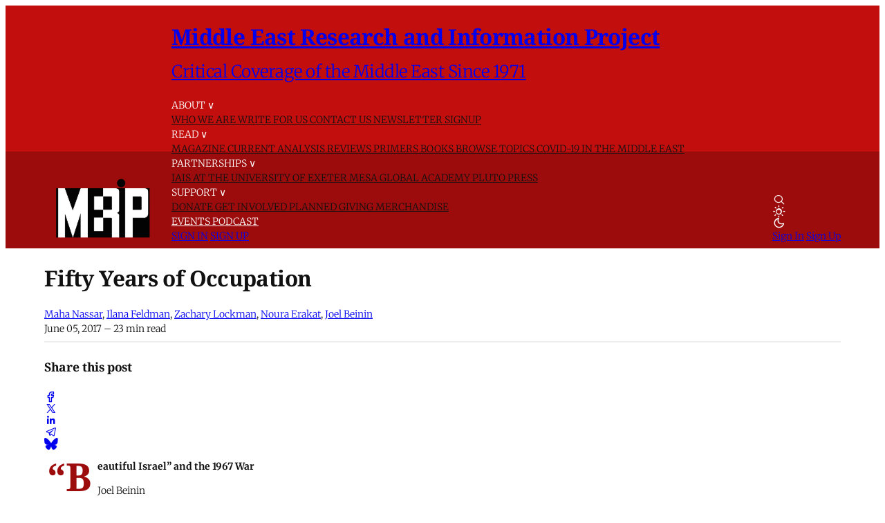

--- FILE ---
content_type: text/html; charset=utf-8
request_url: https://www.merip.org/2017/06/fifty-years-of-occupation/
body_size: 27460
content:

<!DOCTYPE html>
<html lang="en" data-color-scheme="system">
  <head>
    <title>Fifty Years of Occupation - MERIP</title>
    <meta charset="utf-8">
    <meta name="viewport" content="width=device-width, initial-scale=1.0">
    <meta name="view-transition" content="same-origin"> 

    <link rel="stylesheet" type="text/css" href="https://www.merip.org/assets/build/style.css?v=bac154c27c">
    <link
      rel="stylesheet"
      href="https://cdn.jsdelivr.net/npm/instantsearch.css@8/themes/satellite-min.css"
    />
    <style>
      #searchModal {
        border: none;
        position: relative;
        height: 90%;
        width: min(100vw, 800px);
        max-width: min(100vw, 800px);
        margin: auto;
        box-shadow: 0 0 10px rgba(0, 0, 0, 0.5);
        border-radius: 5px;
        box-sizing: border-box;
      }

      #searchModal::backdrop {
        background-color: rgba(0, 0, 0, 0.1);
        backdrop-filter: blur(5px);
      }

    </style>

    
<script>
  const computedStyle = getComputedStyle(document.documentElement);
  const headingFont = computedStyle.getPropertyValue('--gh-font-heading');
  const bodyFont = computedStyle.getPropertyValue('--gh-font-body');

  if (!headingFont || !bodyFont) {
    let fontsLinks = '<link rel="preconnect" href="https://fonts.bunny.net">';

    if (!headingFont && !bodyFont) {
      fontsLinks += `<link rel="stylesheet" href="https://fonts.bunny.net/css?family=
noto-serif:400,700
|
inter:400,500,600
">`;
    } else if (!headingFont) {
      fontsLinks += `<link rel="stylesheet" href="https://fonts.bunny.net/css?family=
noto-serif:400,700
">`;
    } else if (!bodyFont) {
      fontsLinks += `<link rel="stylesheet" href="https://fonts.bunny.net/css?family=
inter:400,500,600
">`;
    }

    document.write(fontsLinks);
  }
</script>

<style>
  :root {
    --accent-color: #9d0c0c;
    --cover-image: url(https://www.merip.org/content/images/2025/07/MERIP_logo_small_web--1--1.png);
    --font-family-heading: var(--gh-font-heading, Noto Serif);
    --font-family-body: var(--gh-font-body, Inter);
  }
</style>

<script>
  window.themeConfig = {
    enableAppMode: false,
    colorScheme: "system",
    homepageTags: "blog,primers",
    site: {
      url: "https://www.merip.org",
      title: "Middle East Research and Information Project",
      description: "Critical Coverage of the Middle East Since 1971",
      accentColor: "#9d0c0c",
      icon: "https://www.merip.org/content/images/2025/10/MERIP_logo_small_web_square.png",
      facebook: "ghost",
      twitter: "@ghost",
      primaryNavigation: [
          {
            label: "About",
            url: "#"
          },
          {
            label: "-Who we are",
            url: "/who-we-are/"
          },
          {
            label: "-Write for us",
            url: "/write-for-merip/"
          },
          {
            label: "-Contact us",
            url: "/contact/"
          },
          {
            label: "-Newsletter Signup",
            url: "/#/portal/"
          },
          {
            label: "Read",
            url: "#"
          },
          {
            label: "-Magazine",
            url: "/magazine/"
          },
          {
            label: "-Current Analysis",
            url: "/blog/"
          },
          {
            label: "-Reviews",
            url: "/reviews/"
          },
          {
            label: "-Primers",
            url: "/primer/"
          },
          {
            label: "-Books",
            url: "/books/"
          },
          {
            label: "-Browse Topics",
            url: "/topics/"
          },
          {
            label: "-COVID-19 in the Middle East",
            url: "/covid-coverage/"
          },
          {
            label: "Partnerships",
            url: "#"
          },
          {
            label: "-IAIS at the University of Exeter",
            url: "/iais-at-the-university-of-exeter/"
          },
          {
            label: "-Mesa Global Academy",
            url: "/mesa-global-academy/"
          },
          {
            label: "-Pluto Press",
            url: "/pluto-press/"
          },
          {
            label: "Support",
            url: "#"
          },
          {
            label: "-Donate",
            url: "/donate/"
          },
          {
            label: "-Get involved",
            url: "/get-involved/"
          },
          {
            label: "-Planned giving",
            url: "/merip-planned-giving/"
          },
          {
            label: "-Merchandise",
            url: "/merchandise/"
          },
          {
            label: "Events",
            url: "/events/"
          },
          {
            label: "Podcast",
            url: "/tag/the-merip-podcast/"
          },
      ],
      secondaryNavigation: [
          {
            label: "Support MERIP",
            url: "/donate/"
          },
      ]
    }
  }
</script>
    <script type="module" src="https://www.merip.org/assets/build/main.js?v=bac154c27c"></script>
    <script type="module" src="https://www.merip.org/assets/search/index.js?v=bac154c27c"></script>
    <link rel="stylesheet" href="https://www.merip.org/assets/search/style.css?v=bac154c27c">
    
    <link rel="icon" href="https://www.merip.org/content/images/size/w256h256/2025/10/MERIP_logo_small_web_square.png" type="image/png">
    <link rel="canonical" href="https://www.merip.org/2017/06/fifty-years-of-occupation/">
    <meta name="referrer" content="no-referrer-when-downgrade">
    
    <meta property="og:site_name" content="Middle East Research and Information Project">
    <meta property="og:type" content="article">
    <meta property="og:title" content="Fifty Years of Occupation - MERIP">
    <meta property="og:description" content="“Beautiful Israel” and the 1967 War Joel Beinin The 1967 Arab-Israeli war unleashed forces that reshaped Israeli politics and society. But much about the war is rooted in the military […]">
    <meta property="og:url" content="https://www.merip.org/2017/06/fifty-years-of-occupation/">
    <meta property="og:image" content="https://www.merip.org/content/images/2025/07/MERIP_logo_small_web--1--1.png">
    <meta property="article:published_time" content="2017-06-05T05:55:31.000Z">
    <meta property="article:modified_time" content="2017-06-05T05:55:31.000Z">
    <meta property="article:tag" content="Current Analysis">
    <meta property="article:tag" content="Israel">
    <meta property="article:tag" content="Israeli-Palestinian Conflict">
    <meta property="article:tag" content="Occupation">
    <meta property="article:tag" content="Palestinians">
    
    <meta property="article:publisher" content="https://www.facebook.com/ghost">
    <meta name="twitter:card" content="summary_large_image">
    <meta name="twitter:title" content="Fifty Years of Occupation - MERIP">
    <meta name="twitter:description" content="“Beautiful Israel” and the 1967 War

Joel Beinin

The 1967 Arab-Israeli war unleashed forces that reshaped Israeli politics and society. But much about the war is rooted in the military tactics, governance practices and political culture of “beautiful Israel,” as liberal Ashkenazi Zionists often nostalgically refer to the pre-1967 state.">
    <meta name="twitter:url" content="https://www.merip.org/2017/06/fifty-years-of-occupation/">
    <meta name="twitter:image" content="https://www.merip.org/content/images/2025/07/MERIP_logo_small_web--1--1.png">
    <meta name="twitter:label1" content="Written by">
    <meta name="twitter:data1" content="Maha Nassar">
    <meta name="twitter:label2" content="Filed under">
    <meta name="twitter:data2" content="Current Analysis, Israel, Israeli-Palestinian Conflict, Occupation, Palestinians">
    <meta name="twitter:site" content="@ghost">
    <meta property="og:image:width" content="500">
    <meta property="og:image:height" content="311">
    
    <script type="application/ld+json">
{
    "@context": "https://schema.org",
    "@type": "Article",
    "publisher": {
        "@type": "Organization",
        "name": "Middle East Research and Information Project",
        "url": "https://www.merip.org/",
        "logo": {
            "@type": "ImageObject",
            "url": "https://www.merip.org/content/images/2025/07/MERIP_logo_small_web--1-.png"
        }
    },
    "author": {
        "@type": "Person",
        "name": "Maha Nassar",
        "url": "https://www.merip.org/author/maha/",
        "sameAs": []
    },
    "contributor": [
        {
            "@type": "Person",
            "name": "Ilana Feldman",
            "url": "https://www.merip.org/author/ilana-feldman/",
            "sameAs": []
        },
        {
            "@type": "Person",
            "name": "Zachary Lockman",
            "url": "https://www.merip.org/author/zachary-lockman-2/",
            "sameAs": []
        },
        {
            "@type": "Person",
            "name": "Noura Erakat",
            "url": "https://www.merip.org/author/noura-erakat/",
            "sameAs": []
        },
        {
            "@type": "Person",
            "name": "Joel Beinin",
            "url": "https://www.merip.org/author/joel-beinin-2/",
            "sameAs": []
        }
    ],
    "headline": "Fifty Years of Occupation - MERIP",
    "url": "https://www.merip.org/2017/06/fifty-years-of-occupation/",
    "datePublished": "2017-06-05T05:55:31.000Z",
    "dateModified": "2017-06-05T05:55:31.000Z",
    "keywords": "Current Analysis, Israel, Israeli-Palestinian Conflict, Occupation, Palestinians",
    "description": "“Beautiful Israel” and the 1967 War\n\nJoel Beinin\n\nThe 1967 Arab-Israeli war unleashed forces that reshaped Israeli politics and society. But much about the war is rooted in the military tactics, governance practices and political culture of “beautiful Israel,” as liberal Ashkenazi Zionists often nostalgically refer to the pre-1967 state. This is true of the decision to launch the war. It is true of the impulse for territorial expansion, manifested by the annexation of a vastly expanded East Jeru",
    "mainEntityOfPage": "https://www.merip.org/2017/06/fifty-years-of-occupation/"
}
    </script>

    <meta name="generator" content="Ghost 6.13">
    <link rel="alternate" type="application/rss+xml" title="Middle East Research and Information Project" href="https://www.merip.org/rss/">
    <script defer src="https://cdn.jsdelivr.net/ghost/portal@~2.56/umd/portal.min.js" data-i18n="true" data-ghost="https://www.merip.org/" data-key="1d9df4e225058fcb994aaae3e1" data-api="https://middle-east-research-and-information-project.ghost.io/ghost/api/content/" data-locale="en" crossorigin="anonymous"></script><style id="gh-members-styles">.gh-post-upgrade-cta-content,
.gh-post-upgrade-cta {
    display: flex;
    flex-direction: column;
    align-items: center;
    font-family: -apple-system, BlinkMacSystemFont, 'Segoe UI', Roboto, Oxygen, Ubuntu, Cantarell, 'Open Sans', 'Helvetica Neue', sans-serif;
    text-align: center;
    width: 100%;
    color: #ffffff;
    font-size: 16px;
}

.gh-post-upgrade-cta-content {
    border-radius: 8px;
    padding: 40px 4vw;
}

.gh-post-upgrade-cta h2 {
    color: #ffffff;
    font-size: 28px;
    letter-spacing: -0.2px;
    margin: 0;
    padding: 0;
}

.gh-post-upgrade-cta p {
    margin: 20px 0 0;
    padding: 0;
}

.gh-post-upgrade-cta small {
    font-size: 16px;
    letter-spacing: -0.2px;
}

.gh-post-upgrade-cta a {
    color: #ffffff;
    cursor: pointer;
    font-weight: 500;
    box-shadow: none;
    text-decoration: underline;
}

.gh-post-upgrade-cta a:hover {
    color: #ffffff;
    opacity: 0.8;
    box-shadow: none;
    text-decoration: underline;
}

.gh-post-upgrade-cta a.gh-btn {
    display: block;
    background: #ffffff;
    text-decoration: none;
    margin: 28px 0 0;
    padding: 8px 18px;
    border-radius: 4px;
    font-size: 16px;
    font-weight: 600;
}

.gh-post-upgrade-cta a.gh-btn:hover {
    opacity: 0.92;
}</style>
    
    <link href="https://www.merip.org/webmentions/receive/" rel="webmention">
    <script defer src="/public/cards.min.js?v=bac154c27c"></script>
    <link rel="stylesheet" type="text/css" href="/public/cards.min.css?v=bac154c27c">
    <script defer src="/public/member-attribution.min.js?v=bac154c27c"></script>
    <script defer src="/public/ghost-stats.min.js?v=bac154c27c" data-stringify-payload="false" data-datasource="analytics_events" data-storage="localStorage" data-host="https://www.merip.org/.ghost/analytics/api/v1/page_hit"  tb_site_uuid="9b45c1a1-9179-4ea6-9cac-2e14c9ea334d" tb_post_uuid="71e9f031-f67a-41dc-9481-91084d24d653" tb_post_type="post" tb_member_uuid="undefined" tb_member_status="undefined"></script><style>:root {--ghost-accent-color: #9d0c0c;}</style>
    <style>
  .tag-hash-wp-684c34ea145d7d001be7782c figure.gh-article-image {
    display: none;
  }
  .post-template.tag-hash-wp-post figure.featured-image {
    display: none;
  }
  blockquote b a {
    margin-left: 6px;
}
blockquote + blockquote {
  display: none; /* hides the second one */
}

blockquote + blockquote:first-child,
blockquote:has(+ blockquote) {
  display: none; /* hides the first one */
}
/* make existing posts use the desired blockquote style throughout. */
  .post-template.tag-hash-wp-post blockquote:not(.kg-blockquote-alt) {
    border-left: none;
    font-weight: normal;
    padding-left: 1rem;
     }
   .post-template.tag-hash-wp-post blockquote:not(.kg-blockquote-alt) strong {
     font-weight: normal;
   }
  /* styles for new posts below*/ 
  @media (min-width: 1400px) {
  .post-template:not(.tag-hash-wp-post) blockquote:not(.kg-blockquote-alt) {
    font-size: 1.1rem;
    position: absolute;
    transform: translateX(-100%);
    padding: 0 3rem 0 0;
    max-width: 300px;
    border-left: none;
    margin-top: 0;
  }
  }
  @media (max-width: 1399px) and (min-width: 768px) {
      .post-template:not(.tag-hash-wp-post) blockquote:not(.kg-blockquote-alt).floating-blockquote {
        font-size: 1.1rem;
        font-weight: normal;
        float: right;
        padding: 0 0 1rem 1rem;
        max-width: 40%;
        margin-top: 0;
        margin-left: 1rem;     
      }
  }
  @media (max-width: 767px) {
    .post-template:not(.tag-hash-wp-post) blockquote:not(.kg-blockquote-alt).floating-blockquote {
     /* font-size: 1.1rem;
      font-weight: normal;
      padding-left: 2rem; */
      display: none;
  }
  .post-template:not(.tag-hash-wp-post) blockquote.kg-blockquote-alt {
    text-align: left;
    font-size: 1.2rem;
  }
</style>
<script>
/**
 * Footnote Navigation System
 * Automatically converts footnote references to clickable links and adds return arrows
 */

(function() {
    'use strict';

    // Wait for DOM to be ready
    function ready(fn) {
        if (document.readyState !== 'loading') {
            fn();
        } else if (document.addEventListener) {
            document.addEventListener('DOMContentLoaded', fn);
        } else {
            document.attachEvent('onreadystatechange', function() {
                if (document.readyState !== 'loading') {
                    fn();
                }
            });
        }
    }

    // Main function to set up footnote navigation
    function setupFootnoteNavigation() {
        // Find all footnote references (e.g., [8])
        const footnoteRefs = document.querySelectorAll('a[href^="#_edn"]');
        
        footnoteRefs.forEach(function(ref) {
            const href = ref.getAttribute('href');
            const footnoteNumber = href.replace('#_edn', '');
            
            // Add click handler to footnote reference
            ref.addEventListener('click', function(e) {
                e.preventDefault();
                
                // Find the corresponding endnote
                const endnote = document.querySelector(`a[href="#_ednref${footnoteNumber}"]`);
                if (endnote) {
                    // Scroll to the endnote
                    endnote.scrollIntoView({ 
                        behavior: 'smooth',
                        block: 'center'
                    });
                    
                    // Highlight the endnote briefly
                    endnote.style.backgroundColor = '#fff3cd';
                    setTimeout(() => {
                        endnote.style.backgroundColor = '';
                    }, 2000);
                }
            });
            
            // Add visual indication that it's clickable
            ref.style.cursor = 'pointer';

        });

        // Find all endnotes and add return arrows
        const endnotes = document.querySelectorAll('a[href^="#_ednref"]');
        
        endnotes.forEach(function(endnote) {
            const href = endnote.getAttribute('href');
            const footnoteNumber = href.replace('#_ednref', '');
            
            // Create return arrow
            const returnArrow = document.createElement('a');
            returnArrow.href = `#_edn${footnoteNumber}`;
            returnArrow.innerHTML = ' ↩';
            returnArrow.style.textDecoration = 'none';
            returnArrow.style.color = 'var(--ghost-accent-color)';
            returnArrow.style.fontSize = '0.9em';
            returnArrow.style.marginLeft = '5px';
            returnArrow.style.cursor = 'pointer';
            
            // Add click handler to return arrow
            returnArrow.addEventListener('click', function(e) {
                e.preventDefault();
                
                // Find the corresponding footnote reference
                const footnoteRef = document.querySelector(`a[href="#_edn${footnoteNumber}"]`);
                if (footnoteRef) {
                    // Scroll to the footnote reference
                    footnoteRef.scrollIntoView({ 
                        behavior: 'smooth',
                        block: 'center'
                    });
                    
                    // Highlight the footnote reference briefly
                    footnoteRef.style.backgroundColor = '#fff3cd';
                    setTimeout(() => {
                        footnoteRef.style.backgroundColor = '';
                    }, 2000);
                }
            });
            
            // Insert return arrow after the endnote paragraph
            const endnoteParagraph = endnote.closest('p');
            if (endnoteParagraph) {
                endnoteParagraph.appendChild(returnArrow);
            }
        });

    }

    // Initialize when DOM is ready
    ready(setupFootnoteNavigation);



})();


</script>

<style>
  /* dropcaps */
  .post-template article .post-body > p:first-child::first-letter {
  color: var(--accent-color);
  float: left;
  margin: -4px 8px 0 4px;
  font-size: 4rem;
  font-weight: bold;
  line-height: 1;
    font-family: var(--font-family-heading)
  }
  /* link and title colors */
  a.toc-item-title {
    color: var(--text-color-0);
  }
  .toc-item > div > a {
    color: var(--color-darker-red);

  }
  [data-color-scheme="dark"] .toc-item > div > a {
    color: var(--color-bright-red);
  }
  [data-color-scheme="dark"] .red-text {
    color: var(--color-bright-red);
  }
  .ais-SearchBox-submit .hide-on-mobile {
    color: var(--accent-color);
  }
  figure figcaption {
    display:inline;
  }
  /* stop images from being too tall */
  .post-content .kg-image-card:not(.kg-width-full) img {
    max-height: 80vh;
    object-fit: contain;
    width: auto;
  }
  @media (max-width: 767px) {
    .post-content .kg-image-card:not(.kg-width-full) img {
      max-height: 100vh;
    }
  }
</style>
    <link rel="preconnect" href="https://fonts.bunny.net"><link rel="stylesheet" href="https://fonts.bunny.net/css?family=merriweather:300,700"><style>:root {--gh-font-body: Merriweather;}</style>

  </head>
  <body class=" post-template tag-blog tag-israel tag-israeli-palestinian-conflict tag-occupation tag-palestinians tag-hash-wp tag-hash-wp-post gh-font-body-merriweather">
    
<header 
  class="site-header text-xl md:text-sm"
  
>
<div class="head-outer container">
  
<a href="https://www.merip.org" class="site-logo" aria-label="Middle East Research and Information Project - Home">
    <img src="/content/images/2025/07/MERIP_logo_small_web--1-.png" alt="Middle East Research and Information Project" loading="eager" class="logo"/>
</a>
<div class="site-title">
  <h1 class="!text-lg lg:!text-2xl">
    <a href="https://www.merip.org">Middle East Research and Information Project</a>
  </h1>
  <h2 class="!text-sm">
    <a href="https://www.merip.org">Critical Coverage of the Middle East Since 1971</a>
  </h2>
</div>

  <div data-nav-container class="nav-container font-light">
    <primary-nav></primary-nav>

      <div class="actions flex flex-col md:hidden gap-3 px-4 border-t border-b0 py-4 starting:opacity-0 transition-opacity duration-400 delay-400">
          <a href="#/portal/signin" class="block h-8">Sign In</a>
          <a href="#/portal/signup" class="block h-8">Sign Up</a>
      </div>
  </div>

  <div class="nav-actions text-nowrap flex items-center gap-2" role="navigation" aria-label="User actions">
    <div 
      role="button" 
      tabindex="0" 
      class="hover:outline-solid p-2 rounded-full cursor-pointer touch-manipulation" 
      data-icon="search" 
      data-ghost-search 
      aria-label="Search"
    ></div>

      <color-scheme-switcher
        class="hover:outline-solid p-2 rounded-full touch-manipulation"
        icon-class="flex"
        aria-label="Toggle color scheme"
      ></color-scheme-switcher>

    <div class="hidden md:flex items-center gap-6 ml-2">
          <a href="#/portal/signin" class="nav-action">Sign In</a>
          <a href="#/portal/signup" class="nav-action">Sign Up</a>
    </div>  

    <div 
      data-nav-toggle 
      role="button" 
      tabindex="0" 
      class="md:hidden touch-manipulation" 
      aria-label="Menu" 
      aria-expanded="false" 
      aria-controls="mobile-menu"
    >
      <span/>
    </div>
  </div>
</header>

<style>
  :root {
    --site-header-height: 9rem;
  }
  .site-header {
    color: white;
    background: linear-gradient(to bottom, var(--color-bright-red) 0%, var(--color-bright-red) 60%, var(--color-darker-red) 60%, var(--color-darker-red) 100%);
    height: fit-content;
    padding-top: 0.5rem; padding-bottom: 0.5rem;
  }
  .head-outer {
    display: grid;
    grid-template-areas: "logo title title" "logo nav actions";
    grid-template-columns: auto 1fr auto ;
    grid-template-rows: 1fr auto;
    width: 100%;
    margin: 0 auto;
    column-gap: 1rem;
    row-gap: 0.25rem;
    align-items: end;
    justify-items: start;
    max-width: var(--content-max-width);
  }
  header .nav-actions {
    grid-area: actions;
  }
  header .nav-container {
    grid-area: nav;
    text-transform: uppercase;
    color: var(--text-color-0);
  }
  .site-logo {
    grid-area: logo;
  /*  min-width: 170px;*/
    min-height: 90px;
  }
  .site-title {
    grid-area: title;

  }
  .site-title h1 {
     /* text-transform: uppercase;*/
    /* font-size: var(--font-size-h2);*/
  }
  .site-title h2 {
    font-family: var(--font-family-body);
   /* font-size: var(--font-size-h4);*/
    font-weight: 400;
  }
  .site-logo img {
    max-width: 170px;
    max-height: 90px;
    width: 100%;
    height: 100%;
    object-fit: contain;
  }
  @media (min-width: 768px) {
  .nav-item-with-menu, .nav-item {
    color: white;

    }
  }
  @media (max-width: 767px) {
    :root {
      --site-header-height: 6rem;
    }
    .site-header {
          background: linear-gradient(to bottom, var(--color-bright-red) 0%, var(--color-bright-red) 4rem, var(--color-darker-red) 4rem, var(--color-darker-red) 100%);

    }
    .site-title {
      display: none;
    }

    .head-outer {
      grid-template-areas: "logo actions";
      grid-template-columns: auto auto;
      grid-template-rows: 1fr;
      justify-content: space-between;
      align-items: center;
    }
    .site-logo img {
      max-height: 70px;
      min-width: unset;
    }
  }
    @media (min-width: 768px) {
    .nav-container .nav div:first-child .nav-item:first-child {
      padding-left: 0!important;
    }
  }
  .nav-item-with-menu div:nth-child(2) .menu-item {
    color: var(--text-color-0);

  }
  .nav-item-with-menu {
      /*  margin-bottom: -1rem;*/
  }

</style>
    <div class="container">
      
<article class="post tag-blog tag-israel tag-israeli-palestinian-conflict tag-occupation tag-palestinians tag-hash-wp tag-hash-wp-post no-image">
  <div class="mt-16 md:mt-32">

    <div class="flex flex-col justify-center gap-6 py-8  max-w-[var(--post-content-max-width)] mx-auto">
      <h1 class="!text-5xl leading-[1.15]">Fifty Years of Occupation</h1>

          
<div class="flex items-center ">
  <div class="flex items-center shrink-0 -mr-4">
  </div>
  <div class="flex flex-col pl-4 author-container">
    <div class="opacity-80 leading-1 ">
        <a href="/author/maha/" class="text-sm hover:underline">Maha Nassar</a>, 
        <a href="/author/ilana-feldman/" class="text-sm hover:underline">Ilana Feldman</a>, 
        <a href="/author/zachary-lockman-2/" class="text-sm hover:underline">Zachary Lockman</a>, 
        <a href="/author/noura-erakat/" class="text-sm hover:underline">Noura Erakat</a>, 
        <a href="/author/joel-beinin-2/" class="text-sm hover:underline">Joel Beinin</a>
    </div>
    <div class="text-xs opacity-60">
      <time datetime="2017-06-05">June 05, 2017</time>
      – 23 min read 
    </div>
  </div>
</div>          <hr/>
          
<div class="flex gap-4 justify-between items-center ">
  <h4>Share this post</h4>
  <div class="flex gap-4 items-center">
    <a href="https://www.facebook.com/sharer/sharer.php?u=https://www.merip.org/2017/06/fifty-years-of-occupation/" target="_blank" rel="noopener noreferrer" title="Share on Facebook" data-icon="facebook" class="social-icon" title="Share on Facebook"></a>
    <a href="https://x.com/intent/post?url=https://www.merip.org/2017/06/fifty-years-of-occupation/&text=Fifty%20Years%20of%20Occupation" target="_blank" rel="noopener noreferrer" title="Share on X" data-icon="x" class="social-icon" title="Share on X"></a>
    <a href="https://www.linkedin.com/shareArticle?mini=true&url=https://www.merip.org/2017/06/fifty-years-of-occupation/&title=Fifty%20Years%20of%20Occupation&summary=%E2%80%9CBeautiful%20Israel%E2%80%9D%20and%20the%201967%20War%0A%0AJoel%20Beinin%0A%0AThe%201967%20Arab-Israeli%20war%20unleashed%20forces%20that%20reshaped%20Israeli%20politics%20and%20society.%20But%20much%20about%20the%20war%20is%20rooted%20in%20the%20military%20tactics%2C%20governance%20practices%20and%20political%20culture%20of%20%E2%80%9Cbeautiful%20Israel%2C%E2%80%9D%20as%20liberal%20Ashkenazi%20Zionists%20often%20nostalgically%20refer%20to%20the%20pre-1967%20state.%20This%20is%20true%20of%20the%20decision%20to%20launch%20the%20war.%20It%20is%20true%20of%20the%20impulse%20for%20territorial%20expansion%2C%20manifested%20by%20the%20annexation%20of%20a%20vastly%20expanded%20East%20Jeru" target="_blank" rel="noopener noreferrer" title="Share on LinkedIn" data-icon="linkedin" class="social-icon" title="Share on LinkedIn"></a>
    <a href="https://t.me/share/url?url=https://www.merip.org/2017/06/fifty-years-of-occupation/&text=Fifty%20Years%20of%20Occupation" target="_blank" rel="noopener noreferrer" title="Share on Telegram" data-icon="telegram" class="social-icon" title="Share on Telegram"></a>
    <a href="https://bsky.app/intent/compose?text=Fifty%20Years%20of%20Occupation%20https://www.merip.org/2017/06/fifty-years-of-occupation/" target="_blank" rel="noopener noreferrer" title="Share on Bluesky" data-icon="bluesky" class="social-icon scale-[85%] hover:scale-[90%] transition-all duration-300" title="Share on Bluesky"></a>
  </div>
</div>
            

      </div>


  </div>
  <main class="post-content col-span-3 ">
  <div class="post-body prose">
    <p><strong>“Beautiful Israel” and the 1967 War</strong></p><p>Joel Beinin</p><p>The 1967 Arab-Israeli war unleashed forces that reshaped Israeli politics and society. But much about the war is rooted in the military tactics, governance practices and political culture of “beautiful Israel,” as liberal Ashkenazi Zionists often nostalgically refer to the pre-1967 state. This is true of the decision to launch the war. It is true of the impulse for territorial expansion, manifested by the annexation of a vastly expanded East Jerusalem on June 28, 1967 and the establishment of the first civilian Jewish settlements in the Golan Heights and the West Bank in July and September. And it is true of the imposition, following the six days of fighting, of military rule on the Palestinians of the West Bank and the Gaza Strip.</p><p>The countdown to the 1967 war began with sharpening military clashes between Israel and Syria. In a posthumously published interview with journalist Rami Tal, Moshe Dayan, former Israel Defense Forces chief of staff and minister of defense in June 1967, <a href="http://www.nytimes.com/1997/05/11/world/general-s-words-shed-a-new-light-on-the-golan.html" rel="noopener">explained that before the war</a> IDF methods on the Syrian border consisted of</p><!--kg-card-begin: html--><p class="rteindent1" style="padding-left: 30px;">snatching bits of territory and holding on to it until the enemy despairs and gives it to us.
…After all, I know how at least 80 percent of the clashes there started. In my opinion, more than 80 percent, but let’s talk about 80 percent. It went this way: We would send a tractor to plow some area where it wasn’t possible to do anything, in the demilitarized area, and knew in advance that the Syrians would start to shoot. If they didn’t shoot, we would tell the tractor to advance farther, until in the end the Syrians would get annoyed and shoot. And then we would use artillery and later the air force also, and that’s how it was…. We thought that we could change the lines of the ceasefire accords by military actions that were less than war.</p><!--kg-card-end: html--><p>Menachem Begin’s Herut (Freedom) Party, which emerged from a pre-state terrorist militia, the Etzel (commonly known as the Irgun in English), never accepted the 1949 armistice lines (the Green Line) as Israel’s legitimate border. The movement’s territorial aspirations were expressed in the refrain of a poem by the leading ideologue of the Zionist right, Vladimir Jabotinsky: “Two Banks has the Jordan / This one is ours, and that one as well.” Herut was marginal to Israeli politics until the 1967 war. On the eve of the war Begin joined the governing coalition as minister without portfolio. A decade later he became prime minister.</p><p>An influential kibbutz-based Labor Zionist movement—Le-Ahdut ha-‘Avodah (Unity of Labor)—which, like Herut, had opposed the partition of British Mandate Palestine into an Arab and a Jewish state, also harbored irredentist sentiments. Its members dominated the officer corps of the pre-state Labor Zionist militias, the Palmach and Haganah. From 1954 on Le-Ahdut ha-‘Avodah was an independent party led by Yisrael Galili, former chief of staff of the Haganah, and Yigal Allon, a founder of the Palmach. Both were ministers in the government that launched the 1967 war. In June 1966, Le-Ahdut ha-‘Avodah’s theoretical guru, Yitzhak Tabenkin, declared, “Anywhere war will allow, we shall go to restore the country’s integrity” (Tom Segev, <em>1967: Israel, the War and the Year That Transformed the Middle East</em>, p. 180). In July 1967 Tabenkin became one of the founders of the Greater Israel Movement, which advocated annexation and settlement of the territories occupied the preceding month.</p><p>Members of Le-Ahdut ha-‘Avodah-affiliated kibbutzim convinced Dayan to conquer the Golan Heights on the fourth day of the 1967 war, a decision he later regarded as his worst political mistake, as after Israel destroyed its air force on the first day of the war, Syria no longer posed a threat. As <a href="http://www.nytimes.com/1997/05/11/world/general-s-words-shed-a-new-light-on-the-golan.html" rel="noopener">Dayan recalled in the same conversation with Tal</a>,</p><!--kg-card-begin: html--><p class="rteindent1" style="padding-left: 30px;">The kibbutzim there saw land [on the Golan Heights] that was good for agriculture…. And you must remember, this was a time in which agricultural land was considered the most important and valuable thing…. The delegation that came to persuade [Prime Minister Levi] Eshkol to take the heights…were thinking about the heights’ land. Listen, I’m a farmer…. I saw them, and I spoke to them. They didn’t even try to hide their greed for that land.</p><!--kg-card-end: html--><p>Jerusalem Mayor Teddy Kollek commissioned Naomi Shemer to write “Jerusalem of Gold.” The words express Jewish longing for the Old City of Jerusalem, then part of the Hashemite Kingdom of Jordan:</p><!--kg-card-begin: html--><p class="rteindent1" style="padding-left: 30px;">How the cisterns have dried
The marketplace is empty
And no one frequents the Temple Mount
In the Old City.
And in the caves in the mountain
Winds are howling
And no one descends to the Dead Sea by way of Jericho.</p><!--kg-card-end: html--><p>“No one,” of course, means “no Jew,” since thousands of Palestinian Arabs did these things daily. Such Israeli erasures of Arab presence were routine by 1967. They were facilitated by the expulsion of some 725,000 Palestinians during the 1948 war. Subsequently, military rule was imposed on almost all of Israel’s Palestinian Arab citizens until 1966. They were largely segregated in villages and impoverished neighborhoods in half a dozen “mixed cities.” In the early 1960s the army developed contingency plans to establish military rule over the West Bank and Gaza Strip should these lands be occupied in a conflict (Neve Gordon, <em>Israel’s Occupation</em>, p. 10).</p><p>The war broke out on June 4, three weeks after “Jerusalem of Gold” was first performed; it became the unofficial anthem of Israel’s victory. On June 7, when Israel conquered the Old City of Jerusalem and its environs, <a href="http://www.mfa.gov.il/mfa/aboutisrael/state/jerusalem/pages/40th%20anniversary%20of%20the%20reunification%20of%20jerusalem.aspx" rel="noopener">Dayan proclaimed</a>, “This morning, the Israel Defense Forces liberated Jerusalem. We have united Jerusalem, the divided capital of Israel. We have returned to the holiest of our holy places, never to part from it again.”</p><p>To celebrate the “reunification” of Jerusalem, Shemer added a verse to her song that ensconced its annexation as uncontestable in Israeli popular culture:</p><!--kg-card-begin: html--><p class="rteindent1" style="padding-left: 30px;">We have returned to the cisterns
To the market and to the marketplace
A ram’s horn calls out on the Temple Mount
In the Old City.
And in the caves in the mountain
Thousands of suns shine—
We will once again descend to the Dead Sea
By way of Jericho.</p><!--kg-card-end: html--><p>The most disturbing aspect of contemporary Israel for those nostalgic for pre-1967 “beautiful Israel” is the hegemony of the alliance of messianic religio-nationalism and anti-democratic national chauvinism. This phenomenon, too, has pre-1967 origins. In 1924 Avraham Yitzhak Kook (1865-1935), the first Ashkenazi chief rabbi of Mandate Palestine, founded the Merkaz ha-Rav yeshiva (school for higher religious studies) in Jerusalem. There he taught “practical messianism”—the doctrine that returning to Zion and establishing a Jewish state were preparatory stages leading to the Messianic Era. Kook saw secular Zionists as the “Messiah’s donkey” (a reference to Zechariah 9:9)—God’s unwitting tool for hastening the coming of the Messiah.</p><p>Tzvi Yehuda Kook (1891-1982) radicalized his father’s teachings. His <a href="http://holyland.oucreate.com/wp-content/uploads/2016/04/Zvi-Kook-19th-Psalm-on-the-State-of-Israel.pdf" rel="noopener">sermon on Israeli Independence Day, May 15, 1967</a>, anticipated the ethos that eventually characterized post-1967 Israel.</p><!--kg-card-begin: html--><p class="rteindent1" style="padding-left: 30px;">…Nineteen years ago, on the night when news of the United Nations decision in favor of the re-establishment of the state of Israel reached us, when the people streamed into the streets to celebrate and rejoice, I could not go out and join in the jubilation. I sat alone and silent; a burden lay upon me.… I could not accept the fact that indeed ‘they have…divided My land’ (Joel 4:2)! Yes [and now after 19 years] where is our Hebron—have we forgotten her?! Where is our Shechem [Nablus], our Jericho—where?! Have we forgotten them?!</p><!--kg-card-end: html--><!--kg-card-begin: html--><p style="padding-left: 30px;">And all that lies beyond the Jordan—each and every clod of earth, every region, hill, valley, every plot of land, that is part of&nbsp;the Land of Israel—have we the right to give up even one grain of the Land of God?! On that night, nineteen years ago, during those hours, as I sat trembling in every limb of my body, wounded, cut, torn to pieces—I could not then rejoice.</p><!--kg-card-end: html--><p>When Israeli forces captured Jerusalem’s Old City three weeks later, Kook’s followers proclaimed these words a prophetic sign on the road to redemption. Kook and his followers regarded any withdrawal from “<a href="http://www.jcpa.org/jl/vp439.htm" rel="noopener">the eternal land of our forefathers</a>” as religiously forbidden. They believed that settling all of the Land of Israel was the foremost of the 613 biblical commandments. Kook’s views informed the religious wing of the Greater Israel Movement and Gush Emunim (Bloc of the Faithful), the religio-nationalist settler movement founded in 1974, as well as settler leaders like Chanan Porat, a founder of the first West Bank settlement, Kfar Etziyon, established in September 1967 and Moshe Levinger, the principal figure of the Hebron/Kiryat Arba settlement established in 1968. Long before Kook’s views were openly articulated by cabinet ministers, as they have been since Benjamin Netanyahu returned for his second run as prime minister in 2009, they infused a new élan and direction into Israeli society, much as the kibbutz movement did before the 1967 war.</p><p><strong>Joel Beinin</strong> is Donald J. McLachlan Professor of History and professor of Middle East history at Stanford University and a contributing editor of <em>Middle East Report</em>.</p><hr><p><strong>Familiar Ruptures and Opportunities, 1967 and 2017</strong></p><p>Noura Erakat</p><p>The 1967 war was a fundamental, damning failure for the Arab world. In the course of six short days, Israel expanded its jurisdiction across the Egyptian Sinai Peninsula and the Syrian Golan Heights, as well as the West Bank and the Gaza Strip. For 19 years, Arab states had regarded Israel as a foreign colony established by the collusion of imperial powers. Amid the anti-colonial fervor that animated much of the global south at the time, these states refused to recognize Israel as a Jewish homeland. They demanded that Palestinian refugees be allowed to return and given the right to govern themselves as promised by Britain, the League of Nations Mandate system and the UN Charter. Israel’s expansion of its territorial holdings blunted the force of those demands.</p><p>Among the less frequently cited deleterious effects of the 1967 war is the way in which it reified the juridical elision of Palestinian peoplehood and the attendant right of Palestinians to self-determination. This erasure was first accomplished with the drafting of the Balfour Declaration in 1917 and then upon the incorporation of that text into the Palestine Mandate in 1922. Upon declaring its independence in 1948, Israel legally justified its right to statehood with reference to UN General Assembly Resolution 181, stipulating that Mandatory Palestine should be partitioned into an Arab and a Jewish state without discrimination as to the civil and religious rights of the minority populations. Israel denied that Palestinians had a similar right to statehood because Arabs had rejected Resolution 181.</p><p>Rather than correct this juridical erasure, UN Security Council Resolution 242, passed in an attempt to resolve the Arab-Israeli conflict, consecrated it. Resolution 242 predicated the return of Arab lands upon a permanent peace between Arab states and Israel. It failed to recognize the national rights of Palestinians, referring to them as a non-descript “refugee problem.” Egypt and Jordan, seeking to regain territories lost in the 1967 fighting and believing that Israel within its pre-1967 borders was there to stay, voted for Resolution 242. This failure catalyzed the Palestinian national movement, which took the helm of the Palestine Liberation Organization in 1968 and insisted upon leading its own cause, rather than leaving it as a derivative concern of pan-Arabism.</p><p>The elision of Palestinian peoplehood remains central to the ongoing conflict as well as to Israel’s settler-colonial mechanisms of dispossession, removal and concentration of the native population. It was upon the fiction of Palestinian non-existence that Israel could construct a legal argument denying the de jure occupation of the West Bank and the Gaza Strip. It is in accordance with this same fiction that Israel denies Palestinians the right to use armed force, as a matter of law, and deems all such incidents as criminal and terroristic. And of course, it is the fiction of non-peoplehood that permits Israel to deny Palestinian self-determination as a matter of positive right. The ambition to resist these conditions, and instead to inscribe the juridical peoplehood of Palestinians among other states in the form of recognition as well as within UN resolutions and procedures, drove the PLO’s legal and diplomatic agenda for nearly two decades.</p><p>Over the course of the early 1970s, the PLO achieved recognition as the sole, legitimate representative of the Palestinian people at the Organization of the Islamic Conference, the Non-Aligned Movement and the Organization of African States, as well as at the Arab League, over the protest of Jordan, which continued to lay claim to the West Bank. Having established the requisite groundwork among these regional bodies, the PLO turned its attention to the United Nations.</p><p>In 1974, it drafted General Assembly Resolution 3236, which aimed to supplant Resolution 242 as the guiding framework for establishing Middle East peace. Whereas 242 stipulated a permanent Arab peace with Israel without mutual recognition of Palestinians, 3236 reaffirmed “the inalienable rights of the Palestinian people in Palestine, including: a) the right to self-determination without external interference; [and] b) the right to national independence and sovereignty.” UNGA Resolution 3236 was a coup as it enabled Palestinians to pursue a diplomatic strategy without having to recognize, negotiate with and reconcile with Israel. That same year, the PLO introduced and passed General Assembly Resolution 3237 recognizing the PLO as the sole, legitimate representative of the Palestinian people and earning it non-member observer status at the UN. Together, Resolutions 3236 and 3237 created an alternative framework to UNSC Resolution 242 and re-inscribed the juridical status of the Palestinian people as a matter of international law, thus demonstrating the PLO’s efficacy.</p><p>Between 1974 and 1977, the PLO participated in the preparatory conferences culminating in the adoption of the Additional Protocols to the Geneva Conventions with the purpose of regulating irregular combat. The Protocols effectively legitimized armed force employed by non-state actors in civil wars and, more pointedly, in wars of national liberation. For the PLO, however, the primary aim underpinning participation in the Protocols talks was a further inscription of its embryonic sovereignty. These ambitions may have yielded positive outcomes for the Palestinian liberation struggle at the height of the power of the Non-Aligned Movement and the prevalence of national liberation movements worldwide, but as the relative clout of these forces began to wane, the PLO’s strategy fell out of place. The PLO’s diminishing influence, marked by its exile to Tunisia, the decline in external funding, and the rise of internal political threats from Hamas and organic leaders in from the Territories, exacerbated this condition. In the late 1980s, the narrow pursuit of juridical recognition ultimately led the PLO to embark on a strategy of capitulation and accommodation best captured by the unfavorable terms of the 1993 Oslo agreement.</p><p>By entering into the Oslo accords, the PLO’s moderate flank achieved what it had wanted the most since the early 1970s: Israel’s recognition of the juridical status of Palestinians as a people. It achieved this goal in exchange for freedom. Oslo was a reformulated draft of the autonomy framework first captured by the 1979 Camp David accords establishing peace between Egypt and Israel. Autonomy, unlike statehood, did not link sovereignty and jurisdiction to all peoples and lands. Moreover, autonomy is equally available to oppressed minorities, indicating the irrelevance of peoplehood in its governing apparatuses. Statehood, which is available only to a people, was explicitly off—and never on—the negotiating table. Unlike the Palestinian negotiators in Washington who rebuffed Israel’s efforts in that direction, the PLO in the Oslo back channel accepted Israel’s terms. It also agreed to amend its charter, relinquishing its commitment to armed struggle.</p><p>Over the following 24 years of the Oslo era, Israel, with the close cooperation of the Palestinian Authority (PA), has operationalized autonomy and transformed it into a viable arrangement. Not only has autonomy facilitated the dramatic increase of the settler population from approximately 200,000 to 600,000, but it has also retooled Palestinian police forces into a security apparatus for the settlements and their attendant infrastructure. Israel has entrenched its settler-colonial enterprise in Area C, or 60 percent of the West Bank, and is on the cusp of annexing this land as a matter of law. Notably, Israel’s settler-dominated government has revived a discourse of the non-existence of a Palestinian people evidenced by renewed calls to transfer Palestinians to Jordan as well as the 2012 Levy Committee finding that there is no occupation. Denying the juridical status of Palestinian peoplehood today would provide Israel with a (dubious) legal argument that it is annexing land that belongs to no other sovereign. On the horizon looms a reversal of the PLO’s ultimate achievement to date.</p><p>Worse, perhaps, is the fact that indefinite military occupation has severely altered the territorial, juridical, geographic and social status quo in place before the start of hostilities in early June 1967. Rather than revolt against these conditions, the Fatah-dominated PA, which has effectively subordinated the PLO, continues to pursue a statehood strategy without regard to the evolving conditions or new realities of de jure discrimination tantamount to apartheid. The PA/PLO strategy does not even remain committed to the PLO’s vision articulated in its Declaration of Independence (1988) and has, at nearly every juncture, attempted to accommodate rather than resist Israel’s domination. Not everyone has suffered equally, which helps to explain this conundrum. The unending process of negotiations has significantly enriched a Palestinian economic and political elite, which has acquired a vested interest in the new status quo.</p><p>What has become clear is that the framework of Palestinian nationalism established in the aftermath of the 1967 war is no longer sufficient to drive a liberation movement. That framework has been assaulted, and today is mutilated to the point of non-recognition. While Israel’s settler-colonial regime remains the most significant obstacle to Palestinian freedom, the first step in combating it must be the removal of a Palestinian national and economic elite that makes it viable. At the very least, Palestinians must also articulate and establish an alternative national liberation framework.</p><p>The bad news is that a robust nationalist movement does not yet exist. The most significant national body to emerge since 1993 is the Boycott National Committee (BNC), which guides the Boycott, Divestment and Sanctions (BDS) movement. The BNC, however, has been resolutely clear that it is not an alternative to the PLO and that, in practice, the BDS movement is an international solidarity movement based on human rights norms and devoid of a political vision. The good news is that Palestinians are in a very familiar position.</p><p>As in the aftermath of the 1948 and 1967 wars, when Palestinians took tremendous losses and were plagued by inept leaders, they face devastating odds today. What is coming next is a more serious deterioration of conditions on the ground, signaled by bolder Israeli moves to consolidate colonial takings and a securitization of the West Bank, much like it has already achieved in Gaza, that deepens the vulnerability of Palestinian civilians. But there is an end to this downward spiral. At that point, or in its approximation, Palestinians will likely initiate a new chapter of resistance shaped by articulations of freedom responsive to the present-day status quo. Perhaps this assessment is overly optimistic but, at the bottom of the well, there is no way to go but up. Either Palestinians meet this challenge or accept their erasure. Such surrender is even more unlikely than the scenarios conjured by unbridled optimism. The inscription of Palestinian peoplehood in the juridical corpus is insufficient to ward off erasure. A people only exist to the extent that they resist their elimination; it is the act of resistance, and not the language of law, that ensures existence. A once vibrant PLO made that clear in the aftermath of the 1967 war, and the dismal conditions today demand a similar resuscitation of intrepid vision and leadership.</p><p><strong>Noura Erakat</strong> is a human rights attorney, assistant professor at George Mason University and co-founding editor of <em>Jadaliyya</em>. This essay is based on work for her forthcoming book, tentatively titled <em>Law as Politics in the Palestinian-Israel Conflict</em>.</p><hr><p><strong>One Anniversary Among Many</strong></p><p>Zachary Lockman</p><p>In 1984 Meron Benvenisti’s West Bank Data Project issued a report warning that Israel’s colonization of the West Bank (including East Jerusalem) had passed the point of no return on the road toward irreversible de facto annexation. The long-term outcome, the report suggested, would likely be “a regime ominously similar to that of South Africa.” At the time there were some 28,000 Jewish settlers in the West Bank and another 76,000 in the belt of Jewish neighborhoods established after 1967 in and around East Jerusalem.</p><p>Today, 33 years later, with the fiftieth anniversary of Israel’s conquest of the remainder of Mandate Palestine upon us, the number of Jews living beyond the 1967 border is close to 800,000—about one of every eight Israeli Jews and now growing mainly by natural increase. Benvenisti’s forecast thus seems more prescient than ever. Of course, in politics things can change, sometimes rapidly and in surprising ways, but for the foreseeable future the prospect of a viable, sovereign Palestinian state being established in the West Bank and Gaza seems very remote, owing largely to Israeli intransigence enabled by unstinting US support and political cover. I would not put my money on Donald Trump altering this pathological relationship.</p><p>Yet some continue to see the two-state solution as viable, indeed the only game in town. In his valuable new book, <em>A Half-Century of Occupation: Israel, Palestine and the World’s Most Intractable Conflict</em> (California), Gershon Shafir explores how Israel rules the West Bank (Gaza is less central to his study) but rejects the characterization of its settlement project there as irreversible. Among other things he notes that, despite Israel’s best efforts over the past half-century, the great majority of settlers live close to the Green Line and that the built-up area of the settlements occupies no more than 2 percent of the West Bank, making a future evacuation technically feasible. Shafir acknowledges that the obstacles to Israeli withdrawal are political rather than geographic, but nonetheless insists that they are not insurmountable. Yet, because the forces within Israel supportive of a negotiated settlement with the Palestinians are so weak, he pins his hopes on the BDS movement, which he thinks should refocus its efforts on ending the occupation and welcome Israelis as allies in that struggle.</p><p>I summarize Shafir’s argument here not because I agree with it but because, unlike many other advocates of the two-state solution, he readily acknowledges the extent to which Israel’s colonization of the West Bank and Gaza can be seen as a continuation of Zionism’s drive, stretching back to the late nineteenth century, to pursue state building in Palestine through settlement, with the goal of securing as much land, and ultimately as much of the country, as possible. Before 1948 the fact that Palestine was under Ottoman imperial rule and then British colonial rule imposed constraints on Zionist immigration, settlement and state building. The displacement in 1947-1949 of 80 percent of the Palestinian population that had lived in the three quarters of Palestine that became Israel temporarily solved Zionism’s central dilemma—how to have the land but not its indigenous inhabitants. Nonetheless, the campaign to secure land for Jewish settlement within Israel never ceased and continues to this day, most starkly in the ongoing effort to expel the Bedouin of the northern Negev from their lands. After 1967 the project of Judaization was extended to the West Bank and Gaza (though in 2005 Gaza was consigned to a different fate).</p><p>It should not be surprising that, its core ideology, institutions and ethos fueled by a powerful narrative of victimhood and of national (and for many divine) redemption, this settler-colonial enterprise continues to settle and colonize. This is not to depict the Zionist project as driven by some inexorable or ahistorical logic: It has in fact forged its path through a process of trial and error, evolving in the process. Nor is it all-powerful: It continues to face significant challenges, including ongoing Palestinian resistance, unfavorable demographic realities, and a failure to secure for the occupation the kind of international legitimacy that Israel within its 1967 borders enjoys (but that the occupation erodes there, too). Israel seeks to resolve the dilemmas it faces through a variety of means, including the bantustanization of the West Bank, the outsourcing of aspects of the occupation to the Palestinian Authority, and the incarceration of the population of Gaza and repeated brutal military assaults on it. But these measures are not entirely coherent or effective, and they generate new problems and contradictions for Israel.</p><p>The occupation and colonization of the parts of Palestine which Israel conquered in 1967 clearly have their specificities, and it is clear that these ongoing projects have been central to many of the political, social, cultural and economic transformations that Israeli-Jewish society has experienced over the past half-century (and that have affected Israel’s Palestinian minority as well). So we should not lose sight of how what June 1967 set in motion altered the historical trajectory of Palestine, broadly defined, nor should we elide the difference between what goes on in the Occupied Territories and what goes on inside Israel. Nonetheless, the 1967 occupation is clearly embedded in a larger, more long-term story.</p><p>So perhaps, instead of fixating on the anniversary of the 1967 war, we should consider some other approaching dates that get much less attention. August 29 marks the one hundred and twentieth anniversary of the convening of the first Zionist Congress, which launched Zionism as an effective, modern political movement promising to rescue Europe’s Jews from antisemitism and persecution by securing a Jewish-majority nation-state in Palestine, notwithstanding the fact that that land was already inhabited. November 2 is the hundredth anniversary of the Balfour Declaration, which signaled Britain’s embrace of Zionism even as its military forces were conquering Palestine and for the first time made Zionism’s state-building project a realistic possibility. During the Mandate period the Palestinian national movement marked this latter anniversary with public protests; maybe this practice should be revived to highlight how the denial of the Palestinians’ human, civil and national rights continues to be enabled by an imperial power. In any case, given the current balance of forces in Palestine, the region and the world, as well as the disarray of the Palestinian national movement and its lack of a coherent or effective vision and strategy, it seems all too likely that more bleak anniversaries lie ahead.</p><p><strong>Zachary Lockman</strong> is professor of modern Middle East history at New York University and a contributing editor of <em>Middle East Report</em>.</p><hr><p><strong>Resistance and Solidarity Across the Green Line</strong></p><p>Maha Nassar</p><p>Of the many consequences of the 1967 war, one of the more unexpected has been the integration of the Palestinian citizens of Israel into the Palestinian national cause. Largely overlooked during the early years of the Arab-Israeli conflict, since 1967 Palestinians inside the Green Line (i.e., the 1949 armistice line) have gained prominence in Palestinian intellectual and political spheres. As we mark the passage of 50 years since the June war, we must recognize the efforts of these Palestinians, who are not only fighting for equal rights at home, but are working to bring greater awareness to the plight of Palestinians under occupation as well.</p><p>Israel has long tried to separate those Palestinians who managed to remain on their land and obtain Israeli citizenship from the majority who fled or were expelled from their homes. From 1948 until 1966 officials promoted the narrative that “Arab Israelis” were a content minority in a democratic state, despite being placed under harsh military rule. Far from being quiescent, scores of Palestinian individuals, intellectuals and political organizers in Israel <a href="http://www.sup.org/books/title/?id=23697" rel="noopener">challenged military rule and the Zionist ideology that underpinned it</a> through a range of organized and everyday resistances. But with physical and political barriers between Israel and the Arab states severely restricting contact across the Green Line, <a href="http://www.sup.org/books/title/?id=23697" rel="noopener">most Palestinians and Arabs were unaware</a> of this defiance within the state.</p><p>The 1967 war fundamentally changed this dynamic. The occupation of the West Bank, Gaza Strip and East Jerusalem meant that Palestinians on both sides of the Green Line could reconnect with one another for the first time in 19 years. Contact with the fedayeen emboldened some younger Palestinian citizens of Israel to take a more oppositional stance against the state. At the same time, many Palestinians in the Occupied Territories were inspired by the cultural and political resistance they saw among the Palestinians “inside,” who maintained their identity and fidelity to the Palestinian cause despite living under Israeli rule for nearly two decades. Israeli officials tried to disrupt these growing connections by <a href="http://www.sup.org/books/title/?id=23697" rel="noopener">barring Palestinian intellectuals and activists on both sides</a> from traveling across the Green Line. Nonetheless, throughout the 1970s and 1980s Palestinian citizens of Israel gained greater visibility in the Palestinian, Arab and international arenas as they came to be seen as part of the larger Palestinian movement.</p><p>This visibility was dealt a major blow in the 1990s with the signing of the Oslo accords. By focusing almost exclusively on the conditions of Palestinians in the Occupied Territories, the agreements effectively excised those living inside the Green Line from the Palestinian national agenda. But the eruption of the second <em>intifada</em>, and in particular the October 2000 killing of 13 unarmed Palestinian citizens of Israel who were marching in solidarity with those under occupation, served as a bitter reminder of how intertwined these struggles were. Since then a number of organizations inside Israel have initiated concrete, on-the-ground actions to work against the occupation and to highlight the relationship between the multiple forms of oppression and discrimination that Palestinians face. One of them is <a href="https://www.taayush.org" rel="noopener">the grassroots Ta‘ayush Arab-Jewish Partnership</a>, whose members have recently faced down Israeli attacks as they accompanied Palestinian farmers and shepherds to their fields in the West Bank.</p><p>To be sure, even as Palestinian activists continue to work together across the Green Line, numerous challenges remain. Israel still tries to isolate Palestinian citizens of Israel from the larger Palestinian national body through, among other things, the <a href="http://www.timesofisrael.com/idf-launches-programs-to-encourage-bedouin-christians-to-enlist/" rel="noopener">targeting of Christian and Bedouin Palestinian citizens</a> for recruitment into the Israel Defense Forces. Others worry that members of the younger generation who are immersed in a Hebrew-language environment are finding it increasingly difficult to connect to their Arab literary and cultural identity. Moreover, many Palestinians and Arabs around the world still harbor misgivings about the “Arab Israelis,” assuming that they have betrayed the Palestinian cause by accepting Israeli citizenship, even if it is the price they pay for remaining rooted in their homeland.</p><p>Despite these obstacles, this solidarity and resistance work continues to make gains as Palestinians on both sides of the Green Line draw attention to the intersectionality of their respective struggles. In April and May Palestinians inside the Green Line launched numerous initiatives in support of Palestinian prisoners in Israeli jails who launched a hunger strike on April 17 that lasted 40 days. In the Nazareth studio of the Musawa satellite channel (which reaches audiences throughout the Arab world), anchors provided daily updates on the hunger strikers and their demands for more humane treatment in Israeli jails, as well as <a href="https://www.youtube.com/watch?v=pFo31uCetxQ" rel="noopener">coverage of the numerous protests and demonstrations</a> taking place inside the Green Line. The channel’s popular host Fadi Zgairy also <a href="https://www.youtube.com/watch?v=b8ITpc5xnJc" rel="noopener">took the “salt water challenge”</a> on air to demonstrate his solidarity with the prisoners, who were <a href="http://www.cnn.com/2017/04/27/middleeast/salt-water-challenge-palestinian-prisoners-strike-trnd/" rel="noopener">sustaining themselves with a daily glass of salt water</a> in the absence of food. And on May 22, scores of municipalities throughout the Galilee, Nazareth, Little Triangle and Naqab regions joined Palestinians in the Occupied Territories and elsewhere in <a href="http://www.arab48.com/%D9%85%D8%AD%D9%84%D9%8A%D8%A7%D8%AA/%D8%A3%D8%AE%D8%A8%D8%A7%D8%B1-%D9%85%D8%AD%D9%84%D9%8A%D8%A9/2017/05/22/%D8%A5%D8%B6%D8%B1%D8%A7%D8%A8-%D8%AC%D8%B2%D8%A6%D9%8A-%D8%A5%D8%B3%D9%86%D8%A7%D8%AF%D8%A7-%D9%84%D9%84%D8%A3%D8%B3%D8%B1%D9%89-%D9%81%D9%8A-%D8%A7%D9%84%D8%A8%D9%84%D8%AF%D8%A7%D8%AA-%D8%A7%D9%84%D8%B9%D8%B1%D8%A8%D9%8A%D8%A9" rel="noopener">observing a one-day general strike</a> to support the prisoners and their demands.</p><p>Today, as the occupation enters its sixth decade and as Israeli state discrimination against its Palestinian citizens nears the end of its seventh, recognizing such acts of solidarity and resistance across the Green Line is necessary if we are to envision a just solution for all the peoples living on this land.</p><p><strong>Maha Nassar</strong> is assistant professor in the School of Middle Eastern and North African Studies at the University of Arizona and author of <em>Brothers Apart: Palestinian Citizens of Israel and the Arab World</em> (Stanford).</p><hr><p><strong>Fifty Years of Disavowal</strong></p><p>Ilana Feldman</p><p>Israel has now occupied the Gaza Strip, West Bank and Golan Heights for 50 years. And throughout this long time it has disavowed its role and responsibilities as an occupier. By annexing land (Jerusalem and the Golan) it has claimed sovereign authority over occupied territory. By supporting settlements and the infrastructure they require it has acted as if these territories are Israel’s to do with what it wants. And all of this Israel has done as it has tried to undermine the capacity of the Palestinian population to thrive—or even remain on their land. Disavowal has always been a central occupation tactic, but its forms have shifted over the years. It seems fitting to mark the ignominious fiftieth anniversary by reflecting on these forms.</p><p>When Israel first gained control over the territories in June 1967 it deployed two forms of disavowal: 1) the claim that these territories were not occupied in the sense covered by the Fourth Geneva Convention, but rather were “administered” or “disputed” and 2) the argument that Israeli occupation was “benign.” Even as there might seem to be something contradictory in these disavowals, they generally went together. The first allowed the Israeli government to argue that, under international law, it had no particular obligations to the population and no particular constraints in its use of the land and its resources. The second permitted it to suggest that it was a benevolent ruler, anyway, so its lack of responsibility should not be troubling to international observers.</p><p>The first <em>intifada</em> against the occupation, which began in 1987, put an end to the language of benign occupation. It was increasingly hard to sustain this claim in the face of the widespread and evident Palestinian rejection of it and the extensive Israeli use of force to put down the uprising (captured in Yitzhak Rabin’s notorious policy of “breaking bones”). But the argument about administered territories remained a key Israeli government line until the signing of the Oslo accords in 1993 and the establishment of the Palestinian Authority the following year.</p><p>The Oslo process divided Palestinian territories into three areas reflecting the degree of Palestinian autonomy and Israeli military and administrative control over these zones. The Oslo years were marked by a significant expansion of Israeli settlement in the West Bank, with an infrastructure to match, but they were also a time when the status of the occupation was muddled. While Palestinians never had territorial contiguity, freedom of movement or anything approaching real independence, the idea that a Palestinian state was (supposed to be) coming led many observers to imagine that the occupation was already over.</p><p>The second <em>intifada</em> of 2000, and Israeli military re-invasions of Palestinian population centers in 2002, brought the occupation back into focus for many. But disavowal then took another turn. In 2005 Israel pulled its settlers and soldiers out of the Gaza Strip and declared the occupation of this territory over. But settler-colonialism is not required for occupation and Israeli control over Gazan lives did not cease with the pullback. In 2007, after Hamas gained control of Gaza, Israel declared it to be a “hostile territory.” This nomenclature not only continued the disavowal of occupation, but also seemed to aver that the beleaguered Gaza Strip was an entity with power and military force equivalent to Israel. The designation was accompanied by a ramping up of Israeli restrictions on the movement of goods into Gaza.</p><p>Each of these mechanisms for refusing the responsibilities of the occupier laid out by international law, and for deflecting attention from the nature of Israeli practice and repression in the Occupied Territories, has been deployed alongside an ongoing and increasing entrenchment of Israeli control over Palestinian lands and people. In the West Bank this entrenchment involves the continued seizure of land to support settlement expansion, the development of a separate infrastructure for Jewish populations, and the increasing immobilization and separation from each other of Palestinian populations. In Gaza it has evolved into squeezing of the territory and its population, inward, away from the boundaries. Gazan fishermen no longer have much available sea in which to work. Gazans have no consistently available crossings for travel by land—whether into Israel and Egypt or further afield. They are not safe from assault from the sky, by drone or warplane.</p><p>Palestinians have resisted occupation from its inception. International observers have a responsibility first to recognize this ongoing, brutal occupation and second to stand with Palestinians in opposing it.</p><p><strong>Ilana Feldman</strong> is professor of anthropology at George Washington University.</p>
  </div>



      
<div class="flex gap-4 justify-between items-center py-6 border-t border-b border-b0">
  <h4>Share this post</h4>
  <div class="flex gap-4 items-center">
    <a href="https://www.facebook.com/sharer/sharer.php?u=https://www.merip.org/2017/06/fifty-years-of-occupation/" target="_blank" rel="noopener noreferrer" title="Share on Facebook" data-icon="facebook" class="social-icon" title="Share on Facebook"></a>
    <a href="https://x.com/intent/post?url=https://www.merip.org/2017/06/fifty-years-of-occupation/&text=Fifty%20Years%20of%20Occupation" target="_blank" rel="noopener noreferrer" title="Share on X" data-icon="x" class="social-icon" title="Share on X"></a>
    <a href="https://www.linkedin.com/shareArticle?mini=true&url=https://www.merip.org/2017/06/fifty-years-of-occupation/&title=Fifty%20Years%20of%20Occupation&summary=%E2%80%9CBeautiful%20Israel%E2%80%9D%20and%20the%201967%20War%0A%0AJoel%20Beinin%0A%0AThe%201967%20Arab-Israeli%20war%20unleashed%20forces%20that%20reshaped%20Israeli%20politics%20and%20society.%20But%20much%20about%20the%20war%20is%20rooted%20in%20the%20military%20tactics%2C%20governance%20practices%20and%20political%20culture%20of%20%E2%80%9Cbeautiful%20Israel%2C%E2%80%9D%20as%20liberal%20Ashkenazi%20Zionists%20often%20nostalgically%20refer%20to%20the%20pre-1967%20state.%20This%20is%20true%20of%20the%20decision%20to%20launch%20the%20war.%20It%20is%20true%20of%20the%20impulse%20for%20territorial%20expansion%2C%20manifested%20by%20the%20annexation%20of%20a%20vastly%20expanded%20East%20Jeru" target="_blank" rel="noopener noreferrer" title="Share on LinkedIn" data-icon="linkedin" class="social-icon" title="Share on LinkedIn"></a>
    <a href="https://t.me/share/url?url=https://www.merip.org/2017/06/fifty-years-of-occupation/&text=Fifty%20Years%20of%20Occupation" target="_blank" rel="noopener noreferrer" title="Share on Telegram" data-icon="telegram" class="social-icon" title="Share on Telegram"></a>
    <a href="https://bsky.app/intent/compose?text=Fifty%20Years%20of%20Occupation%20https://www.merip.org/2017/06/fifty-years-of-occupation/" target="_blank" rel="noopener noreferrer" title="Share on Bluesky" data-icon="bluesky" class="social-icon scale-[85%] hover:scale-[90%] transition-all duration-300" title="Share on Bluesky"></a>
  </div>
</div>


      <h4 class="-mb-4 written-by-label">Written by</h4>
      <div class="flex flex-col gap-6">
          <div class="flex items-center gap-4">

            <div class="flex flex-col gap-1 max-w-full">
              <div class="flex items-center gap-2"> 
                <a href="/author/maha/" class="font-medium">Maha Nassar</a>
                <div class="flex flex-1 items-center gap-2 text-sm opacity-50">



                </div>
              </div>
              <div class="text-sm text-muted line-clamp-2">Maha Nassar is assistant professor in the School of Middle Eastern and North African Studies at the University of Arizona.</div>
            </div> 
          </div>
          <div class="flex items-center gap-4">

            <div class="flex flex-col gap-1 max-w-full">
              <div class="flex items-center gap-2"> 
                <a href="/author/ilana-feldman/" class="font-medium">Ilana Feldman</a>
                <div class="flex flex-1 items-center gap-2 text-sm opacity-50">



                </div>
              </div>
              <div class="text-sm text-muted line-clamp-2">Contributor to Middle East Report</div>
            </div> 
          </div>
          <div class="flex items-center gap-4">

            <div class="flex flex-col gap-1 max-w-full">
              <div class="flex items-center gap-2"> 
                <a href="/author/zachary-lockman-2/" class="font-medium">Zachary Lockman</a>
                <div class="flex flex-1 items-center gap-2 text-sm opacity-50">



                </div>
              </div>
              <div class="text-sm text-muted line-clamp-2">Zachary Lockman is professor of modern Middle East history at New York University and a contributing editor of this magazine.</div>
            </div> 
          </div>
          <div class="flex items-center gap-4">

            <div class="flex flex-col gap-1 max-w-full">
              <div class="flex items-center gap-2"> 
                <a href="/author/noura-erakat/" class="font-medium">Noura Erakat</a>
                <div class="flex flex-1 items-center gap-2 text-sm opacity-50">



                </div>
              </div>
              <div class="text-sm text-muted line-clamp-2">Noura Erakat is a human rights attorney and assistant professor at George Mason University. She is the author of Justice for Some: Law in the Question of Palestine (Stanford University Press, 2019).</div>
            </div> 
          </div>
          <div class="flex items-center gap-4">

            <div class="flex flex-col gap-1 max-w-full">
              <div class="flex items-center gap-2"> 
                <a href="/author/joel-beinin-2/" class="font-medium">Joel Beinin</a>
                <div class="flex flex-1 items-center gap-2 text-sm opacity-50">



                </div>
              </div>
              <div class="text-sm text-muted line-clamp-2">Joel Beinin is Donald J. McLachlan Professor of History and professor of Middle East history at Stanford University and a contributing editor of Middle East Report.</div>
            </div> 
          </div>
      </div>
    <div class="w-screen bg-1 relative left-1/2 -translate-x-1/2 py-16 mt-16">
      <div class="container">
        <div class="grid grid-cols-1 sm:grid-cols-2 lg:grid-cols-3 gap-8">
              
<article class="post-card post-card--row   post tag-palestine tag-reviews tag-film tag-blog tag-hash-toc-reviews tag-merip-updates featured" >
  
  <figure class="relative w-28 h-28 featured-image">
    <img
      alt="Palestine 36 and the Hard Facts of History"
      class=""
      loading="lazy"
      src="/content/images/size/w600/2025/12/Palestine36_Still.jpeg" 
      srcset="/content/images/size/w320/2025/12/Palestine36_Still.jpeg 320w, 
              /content/images/size/w600/2025/12/Palestine36_Still.jpeg 600w, 
              /content/images/size/w960/2025/12/Palestine36_Still.jpeg 960w, 
              /content/images/size/w1200/2025/12/Palestine36_Still.jpeg 1200w, 
              /content/images/size/w2000/2025/12/Palestine36_Still.jpeg 2000w"
    >
      <figcaption class=""><span style="white-space: pre-wrap;">Film still from </span><i><em class="italic" style="white-space: pre-wrap;">Palestine 36</em></i><span style="white-space: pre-wrap;">. Courtesy of Watermelon Pictures.</span></figcaption>
      <a href="https://www.merip.org/2025/12/palestine-36-and-the-hard-facts-of-history/" class="absolute inset-0 z-10"></a>
  </figure>
  <div class="post-card-content ">
      <div class="text-xs uppercase tracking-wide font-medium text-gray-500 -mb-1 ">
        <a href="https://www.merip.org/tag/palestine/">Palestine</a>
      </div>
    <h3 class="mt-0 !text-h5"><a href="/2025/12/palestine-36-and-the-hard-facts-of-history/">Palestine 36 and the Hard Facts of History</a></h3>
    
    <a href="/2025/12/palestine-36-and-the-hard-facts-of-history/" class="post-card-excerpt hidden">
      Annemarie Jacir’s epic portrayal of the revolt that never ended.
    </a>

    <div class="font-light text-xs opacity-50 ">
        <a href="/author/lori-allen/" class="hover:underline">Lori Allen</a>
      <span class="dot-separator">•</span>
      <span>13 min read</span>
    </div>
  </div>
</article>
              
<article class="post-card post-card--row   post tag-migrant-workers tag-turkey tag-european-union tag-blog featured" >
  
  <figure class="relative w-28 h-28 featured-image">
    <img
      alt="Dirty Work—The Hidden Machinery and Human Toll of Europe’s Broken Recycling Trade"
      class=""
      loading="lazy"
      src="/content/images/size/w600/2025/12/GettyImages-1230040130-2-1.jpg" 
      srcset="/content/images/size/w320/2025/12/GettyImages-1230040130-2-1.jpg 320w, 
              /content/images/size/w600/2025/12/GettyImages-1230040130-2-1.jpg 600w, 
              /content/images/size/w960/2025/12/GettyImages-1230040130-2-1.jpg 960w, 
              /content/images/size/w1200/2025/12/GettyImages-1230040130-2-1.jpg 1200w, 
              /content/images/size/w2000/2025/12/GettyImages-1230040130-2-1.jpg 2000w"
    >
      <figcaption class=""><span style="white-space: pre-wrap;">An illegal dump in Adana, Turkey in 2020. Plastic packaging from popular British supermarkets like Sainsbury's and French frozen food retailer Picard is ending up being dumped illegally in the Turkish countryside. (Yasin Akgul/AFP via Getty Images)</span></figcaption>
      <a href="https://www.merip.org/2025/12/dirty-work-the-hidden-machinery-and-human-toll-of-europes-broken-recycling-trade/" class="absolute inset-0 z-10"></a>
  </figure>
  <div class="post-card-content ">
      <div class="text-xs uppercase tracking-wide font-medium text-gray-500 -mb-1 ">
        <a href="https://www.merip.org/tag/migrant-workers/">Migrant Workers</a>
      </div>
    <h3 class="mt-0 !text-h5"><a href="/2025/12/dirty-work-the-hidden-machinery-and-human-toll-of-europes-broken-recycling-trade/">Dirty Work—The Hidden Machinery and Human Toll of Europe’s Broken Recycling Trade</a></h3>
    
    <a href="/2025/12/dirty-work-the-hidden-machinery-and-human-toll-of-europes-broken-recycling-trade/" class="post-card-excerpt hidden">
      As Europe sends increasing amounts of illegal waste to Turkey, activists and investigators are revealing how the country’s state-backed recycling boom depends on fraud, off-the-books subcontracting and a rising death toll of migrant laborers.
    </a>

    <div class="font-light text-xs opacity-50 ">
        <a href="/author/adnan/" class="hover:underline">Adnan Khan</a>
      <span class="dot-separator">•</span>
      <span>15 min read</span>
    </div>
  </div>
</article>
              
<article class="post-card post-card--row   post tag-activism tag-tunisia tag-environment tag-protests tag-blog featured" >
  
  <figure class="relative w-28 h-28 featured-image">
    <img
      alt="&#x27;We Want to Breathe&#x27;—Dispatch from Gabes, Tunisia"
      class=""
      loading="lazy"
      src="/content/images/size/w600/2025/11/GettyImages-2243834725.jpg" 
      srcset="/content/images/size/w320/2025/11/GettyImages-2243834725.jpg 320w, 
              /content/images/size/w600/2025/11/GettyImages-2243834725.jpg 600w, 
              /content/images/size/w960/2025/11/GettyImages-2243834725.jpg 960w, 
              /content/images/size/w1200/2025/11/GettyImages-2243834725.jpg 1200w, 
              /content/images/size/w2000/2025/11/GettyImages-2243834725.jpg 2000w"
    >
      <figcaption class=""><span style="white-space: pre-wrap;">Protesters carry placards and chant slogans as they march in the southern city of Gabes, Tunisia, on October 31, 2025, demanding the dismantling of the state-run phosphate processing plant. (Fethi Belaid/AFP via Getty Images)</span></figcaption>
      <a href="https://www.merip.org/2025/11/we-want-to-breathe-dispatch-from-gabes-tunisia/" class="absolute inset-0 z-10"></a>
  </figure>
  <div class="post-card-content ">
      <div class="text-xs uppercase tracking-wide font-medium text-gray-500 -mb-1 ">
        <a href="https://www.merip.org/tag/activism/">Activism</a>
      </div>
    <h3 class="mt-0 !text-h5"><a href="/2025/11/we-want-to-breathe-dispatch-from-gabes-tunisia/">&#x27;We Want to Breathe&#x27;—Dispatch from Gabes, Tunisia</a></h3>
    
    <a href="/2025/11/we-want-to-breathe-dispatch-from-gabes-tunisia/" class="post-card-excerpt hidden">
      A few weeks into the 2025 school year, in a middle school in Chott Essalem, Tunisia, students began to feel dizzy and light-headed and their throats tightened. Within minutes, they began collapsing, one after another. More mass asphyxiation events, as residents describe them, occurred throughout the month of September and
    </a>

    <div class="font-light text-xs opacity-50 ">
        <a href="/author/dhouha/" class="hover:underline">Dhouha Djerbi</a>
      <span class="dot-separator">•</span>
      <span>8 min read</span>
    </div>
  </div>
</article>


              
<article class="post-card post-card--row  nth-[n+5]:hidden lg:nth-[n+5]:flex post tag-palestine tag-reviews tag-film tag-blog tag-hash-toc-reviews tag-merip-updates featured" >
  
  <figure class="relative w-28 h-28 featured-image">
    <img
      alt="Palestine 36 and the Hard Facts of History"
      class=""
      loading="lazy"
      src="/content/images/size/w600/2025/12/Palestine36_Still.jpeg" 
      srcset="/content/images/size/w320/2025/12/Palestine36_Still.jpeg 320w, 
              /content/images/size/w600/2025/12/Palestine36_Still.jpeg 600w, 
              /content/images/size/w960/2025/12/Palestine36_Still.jpeg 960w, 
              /content/images/size/w1200/2025/12/Palestine36_Still.jpeg 1200w, 
              /content/images/size/w2000/2025/12/Palestine36_Still.jpeg 2000w"
    >
      <figcaption class=""><span style="white-space: pre-wrap;">Film still from </span><i><em class="italic" style="white-space: pre-wrap;">Palestine 36</em></i><span style="white-space: pre-wrap;">. Courtesy of Watermelon Pictures.</span></figcaption>
      <a href="https://www.merip.org/2025/12/palestine-36-and-the-hard-facts-of-history/" class="absolute inset-0 z-10"></a>
  </figure>
  <div class="post-card-content ">
      <div class="text-xs uppercase tracking-wide font-medium text-gray-500 -mb-1 ">
        <a href="https://www.merip.org/tag/palestine/">Palestine</a>
      </div>
    <h3 class="mt-0 !text-h5"><a href="/2025/12/palestine-36-and-the-hard-facts-of-history/">Palestine 36 and the Hard Facts of History</a></h3>
    
    <a href="/2025/12/palestine-36-and-the-hard-facts-of-history/" class="post-card-excerpt hidden">
      Annemarie Jacir’s epic portrayal of the revolt that never ended.
    </a>

    <div class="font-light text-xs opacity-50 ">
        <a href="/author/lori-allen/" class="hover:underline">Lori Allen</a>
      <span class="dot-separator">•</span>
      <span>13 min read</span>
    </div>
  </div>
</article>
              
<article class="post-card post-card--row  nth-[n+5]:hidden lg:nth-[n+5]:flex post tag-merip-updates tag-environment tag-migrant-workers tag-turkey" >
  
  <figure class="relative w-28 h-28 featured-image">
    <img
      alt="NEW: Dirty Work—The Hidden Machinery and Human Toll of Europe’s Broken Recycling Trade"
      class=""
      loading="lazy"
      src="/content/images/size/w600/2025/12/GettyImages-1230040130-3.jpg" 
      srcset="/content/images/size/w320/2025/12/GettyImages-1230040130-3.jpg 320w, 
              /content/images/size/w600/2025/12/GettyImages-1230040130-3.jpg 600w, 
              /content/images/size/w960/2025/12/GettyImages-1230040130-3.jpg 960w, 
              /content/images/size/w1200/2025/12/GettyImages-1230040130-3.jpg 1200w, 
              /content/images/size/w2000/2025/12/GettyImages-1230040130-3.jpg 2000w"
    >
      <figcaption class=""><span style="white-space: pre-wrap;">An illegal dump in Adana, Turkey in 2020. Plastic packaging from popular British supermarkets like Sainsbury's and French frozen food retailer Picard is ending up being dumped illegally in the Turkish countryside. (Yasin Akgul/AFP via Getty Images)</span></figcaption>
      <a href="https://www.merip.org/2025/12/new-dirty-work-the-hidden-machinery-and-human-toll-of-europes-broken-recycling-trade/" class="absolute inset-0 z-10"></a>
  </figure>
  <div class="post-card-content ">
      <div class="text-xs uppercase tracking-wide font-medium text-gray-500 -mb-1 ">
        <a href="https://www.merip.org/tag/merip-updates/">MERIP updates</a>
      </div>
    <h3 class="mt-0 !text-h5"><a href="/2025/12/new-dirty-work-the-hidden-machinery-and-human-toll-of-europes-broken-recycling-trade/">NEW: Dirty Work—The Hidden Machinery and Human Toll of Europe’s Broken Recycling Trade</a></h3>
    
    <a href="/2025/12/new-dirty-work-the-hidden-machinery-and-human-toll-of-europes-broken-recycling-trade/" class="post-card-excerpt hidden">
      By Adnan Khan
    </a>

    <div class="font-light text-xs opacity-50 ">
        <a href="/author/adnan/" class="hover:underline">Adnan Khan</a>
      <span class="dot-separator">•</span>
      <span>5 min read</span>
    </div>
  </div>
</article>
              
<article class="post-card post-card--row  nth-[n+5]:hidden lg:nth-[n+5]:flex post tag-migrant-workers tag-turkey tag-european-union tag-blog featured" >
  
  <figure class="relative w-28 h-28 featured-image">
    <img
      alt="Dirty Work—The Hidden Machinery and Human Toll of Europe’s Broken Recycling Trade"
      class=""
      loading="lazy"
      src="/content/images/size/w600/2025/12/GettyImages-1230040130-2-1.jpg" 
      srcset="/content/images/size/w320/2025/12/GettyImages-1230040130-2-1.jpg 320w, 
              /content/images/size/w600/2025/12/GettyImages-1230040130-2-1.jpg 600w, 
              /content/images/size/w960/2025/12/GettyImages-1230040130-2-1.jpg 960w, 
              /content/images/size/w1200/2025/12/GettyImages-1230040130-2-1.jpg 1200w, 
              /content/images/size/w2000/2025/12/GettyImages-1230040130-2-1.jpg 2000w"
    >
      <figcaption class=""><span style="white-space: pre-wrap;">An illegal dump in Adana, Turkey in 2020. Plastic packaging from popular British supermarkets like Sainsbury's and French frozen food retailer Picard is ending up being dumped illegally in the Turkish countryside. (Yasin Akgul/AFP via Getty Images)</span></figcaption>
      <a href="https://www.merip.org/2025/12/dirty-work-the-hidden-machinery-and-human-toll-of-europes-broken-recycling-trade/" class="absolute inset-0 z-10"></a>
  </figure>
  <div class="post-card-content ">
      <div class="text-xs uppercase tracking-wide font-medium text-gray-500 -mb-1 ">
        <a href="https://www.merip.org/tag/migrant-workers/">Migrant Workers</a>
      </div>
    <h3 class="mt-0 !text-h5"><a href="/2025/12/dirty-work-the-hidden-machinery-and-human-toll-of-europes-broken-recycling-trade/">Dirty Work—The Hidden Machinery and Human Toll of Europe’s Broken Recycling Trade</a></h3>
    
    <a href="/2025/12/dirty-work-the-hidden-machinery-and-human-toll-of-europes-broken-recycling-trade/" class="post-card-excerpt hidden">
      As Europe sends increasing amounts of illegal waste to Turkey, activists and investigators are revealing how the country’s state-backed recycling boom depends on fraud, off-the-books subcontracting and a rising death toll of migrant laborers.
    </a>

    <div class="font-light text-xs opacity-50 ">
        <a href="/author/adnan/" class="hover:underline">Adnan Khan</a>
      <span class="dot-separator">•</span>
      <span>15 min read</span>
    </div>
  </div>
</article>
              
<article class="post-card post-card--row  nth-[n+5]:hidden lg:nth-[n+5]:flex post tag-activism tag-tunisia tag-environment tag-protests tag-blog featured" >
  
  <figure class="relative w-28 h-28 featured-image">
    <img
      alt="&#x27;We Want to Breathe&#x27;—Dispatch from Gabes, Tunisia"
      class=""
      loading="lazy"
      src="/content/images/size/w600/2025/11/GettyImages-2243834725.jpg" 
      srcset="/content/images/size/w320/2025/11/GettyImages-2243834725.jpg 320w, 
              /content/images/size/w600/2025/11/GettyImages-2243834725.jpg 600w, 
              /content/images/size/w960/2025/11/GettyImages-2243834725.jpg 960w, 
              /content/images/size/w1200/2025/11/GettyImages-2243834725.jpg 1200w, 
              /content/images/size/w2000/2025/11/GettyImages-2243834725.jpg 2000w"
    >
      <figcaption class=""><span style="white-space: pre-wrap;">Protesters carry placards and chant slogans as they march in the southern city of Gabes, Tunisia, on October 31, 2025, demanding the dismantling of the state-run phosphate processing plant. (Fethi Belaid/AFP via Getty Images)</span></figcaption>
      <a href="https://www.merip.org/2025/11/we-want-to-breathe-dispatch-from-gabes-tunisia/" class="absolute inset-0 z-10"></a>
  </figure>
  <div class="post-card-content ">
      <div class="text-xs uppercase tracking-wide font-medium text-gray-500 -mb-1 ">
        <a href="https://www.merip.org/tag/activism/">Activism</a>
      </div>
    <h3 class="mt-0 !text-h5"><a href="/2025/11/we-want-to-breathe-dispatch-from-gabes-tunisia/">&#x27;We Want to Breathe&#x27;—Dispatch from Gabes, Tunisia</a></h3>
    
    <a href="/2025/11/we-want-to-breathe-dispatch-from-gabes-tunisia/" class="post-card-excerpt hidden">
      A few weeks into the 2025 school year, in a middle school in Chott Essalem, Tunisia, students began to feel dizzy and light-headed and their throats tightened. Within minutes, they began collapsing, one after another. More mass asphyxiation events, as residents describe them, occurred throughout the month of September and
    </a>

    <div class="font-light text-xs opacity-50 ">
        <a href="/author/dhouha/" class="hover:underline">Dhouha Djerbi</a>
      <span class="dot-separator">•</span>
      <span>8 min read</span>
    </div>
  </div>
</article>
              
<article class="post-card post-card--row  nth-[n+5]:hidden lg:nth-[n+5]:flex post tag-merip-updates" >
  
  <figure class="relative w-28 h-28 featured-image">
    <img
      alt="Our Latest Issue and New Website"
      class=""
      loading="lazy"
      src="/content/images/size/w600/2025/10/MERIP-315-316.png" 
      srcset="/content/images/size/w320/2025/10/MERIP-315-316.png 320w, 
              /content/images/size/w600/2025/10/MERIP-315-316.png 600w, 
              /content/images/size/w960/2025/10/MERIP-315-316.png 960w, 
              /content/images/size/w1200/2025/10/MERIP-315-316.png 1200w, 
              /content/images/size/w2000/2025/10/MERIP-315-316.png 2000w"
    >
      <a href="https://www.merip.org/2025/10/our-latest-issue-and-new-website/" class="absolute inset-0 z-10"></a>
  </figure>
  <div class="post-card-content ">
      <div class="text-xs uppercase tracking-wide font-medium text-gray-500 -mb-1 ">
        <a href="https://www.merip.org/tag/merip-updates/">MERIP updates</a>
      </div>
    <h3 class="mt-0 !text-h5"><a href="/2025/10/our-latest-issue-and-new-website/">Our Latest Issue and New Website</a></h3>
    
    <a href="/2025/10/our-latest-issue-and-new-website/" class="post-card-excerpt hidden">
      Material Politics of Normalization, and the New MERIP.ORG
    </a>

    <div class="font-light text-xs opacity-50 ">
        <a href="/author/jamesryan/" class="hover:underline">James Ryan</a>
      <span class="dot-separator">•</span>
      <span>2 min read</span>
    </div>
  </div>
</article>
              
<article class="post-card post-card--row  nth-[n+5]:hidden lg:nth-[n+5]:flex post tag-events tag-merip-updates" >
  
  <figure class="relative w-28 h-28 featured-image">
    <img
      alt="Honoring Joe Stork, Live in DC"
      class=""
      loading="lazy"
      src="/content/images/size/w600/2025/10/Orange-Black-Bold-Modern-Music-Event-Poster.png" 
      srcset="/content/images/size/w320/2025/10/Orange-Black-Bold-Modern-Music-Event-Poster.png 320w, 
              /content/images/size/w600/2025/10/Orange-Black-Bold-Modern-Music-Event-Poster.png 600w, 
              /content/images/size/w960/2025/10/Orange-Black-Bold-Modern-Music-Event-Poster.png 960w, 
              /content/images/size/w1200/2025/10/Orange-Black-Bold-Modern-Music-Event-Poster.png 1200w, 
              /content/images/size/w2000/2025/10/Orange-Black-Bold-Modern-Music-Event-Poster.png 2000w"
    >
      <a href="https://www.merip.org/event/honoring-joe-stork-live-in-dc/" class="absolute inset-0 z-10"></a>
  </figure>
  <div class="post-card-content ">
      <div class="text-xs uppercase tracking-wide font-medium text-gray-500 -mb-1 ">
        <a href="https://www.merip.org/tag/events/">Events</a>
      </div>
    <h3 class="mt-0 !text-h5"><a href="/event/honoring-joe-stork-live-in-dc/">Honoring Joe Stork, Live in DC</a></h3>
    
    <a href="/event/honoring-joe-stork-live-in-dc/" class="post-card-excerpt hidden">
      November 22 @ 7:00 pm - 10:00 pm
    </a>

    <div class="font-light text-xs opacity-50 ">
        <a href="/author/unidentified-author/" class="hover:underline">(Author not identified)</a>
      <span class="dot-separator">•</span>
      <span>1 min read</span>
    </div>
  </div>
</article>
        </div>
      </div>
    </div>  
</main>
<script src="https://www.merip.org/assets/build/footnote-write.js?v=bac154c27c"></script>  </article>

    </div>

    
<footer 
  class="border-t border-b0 py-8 text-white" style="background-color: var(--color-darker-red)"
  data-footer
 data-color-scheme="dark"
>
  <div class="container">
  
    <div class="flex md:grid md:grid-cols-[200px_1fr_200px] justify-between md:justify-items-center flex-wrap md:flex-nowrap w-full pb-8 mb-8 border-b border-b0 gap-6">
      <div class="w-full md:w-fit flex flex-col gap-4 order-2 md:order-1">
        <div>
        <p>MERIP<br>30 Ardmore Ave.&nbsp;<br>PO Box 390<br>Ardmore, PA 19003</p>
        </div>
        
      </div>
      <div class="flex flex-col items-start md:items-center md:mt-0 gap-4 w-full md:w-fit order-1 md:order-2">
        
<a href="https://www.merip.org" class="site-logo" aria-label="Middle East Research and Information Project - Home">
    <img src="/content/images/2025/07/MERIP_logo_small_web--1-.png" alt="Middle East Research and Information Project" loading="eager" class="logo"/>
</a>
          <p class="text-sm text-center ">
            Critical Coverage of the Middle East Since 1971
          </p>
      </div>
      <div class="w-full md:w-fit order-3">
      <secondary-nav      
        header-class="font-bold opacity-50 mb-1 text-sm" 
        item-class="font-light hover:underline"
      ></secondary-nav>
      <a href="#/portal/" class="font-light hover:underline">Subscribe to Newsletter</a>
      <div class="mt-4">
        <social-icons></social-icons>
      </div>
      </div>

    </div>
    <div class="flex md:justify-center items-center">
      <p class="text-sm">
          &copy; 2026 Middle East Research and Information Project
      </p>
    </div>
  </div>
</footer>
      <script>
        document.querySelectorAll('blockquote:not(.kg-blockquote-alt)').forEach(blockquote => {
          // move the blockquote into the start of next div if the next element is a paragraph. if it isn't, try the previous element.
          if (blockquote.nextElementSibling && blockquote.nextElementSibling.tagName === 'P') {
            blockquote.nextElementSibling.prepend(blockquote);
            blockquote.classList.add('floating-blockquote');
          } else if (blockquote.previousElementSibling && blockquote.previousElementSibling.tagName === 'P') {
            blockquote.previousElementSibling.prepend(blockquote);
            blockquote.classList.add('floating-blockquote');
          }
        });
      </script>
      <scroll-indicator icon="arrow_up"></scroll-indicator>
    <dialog id="searchModal">
      <div id="root"></div>
    </dialog>
    <script>
      // Set the data attributes that your React app needs
      window.searchConfig = {
        searchKey: 'eb35f61c5228be79865bdb095b58cc67',
        searchApp: '957FTNFR7N',
        searchIndex: 'meripIndex',
        searchAsYouType: 'false',
        searchTitle: 'Search the Site',
        imageSize: '160'
      };
    </script>
    <script>document.querySelectorAll('[data-ghost-search]').forEach(search => {
      search.addEventListener('click', () => {
      document.getElementById('searchModal').showModal();
      // Wait for React component to render before focusing
      setTimeout(() => {
        const searchInput = document.querySelector('.ais-SearchBox-input');
        if (searchInput) {
          searchInput.focus();
        }
      }, 100);
      });
    });</script>
    <script>
  let issue=document.querySelector(".post.tag-hash-issue > div > div")
  if (issue) {
    let paragraph = issue.querySelector('p:first-of-type')
    let header = issue.querySelector('h2:first-of-type')
    if (paragraph.textContent == header.textContent) {
      header.remove();
    }
  }
</script>

  </body>
</html>
